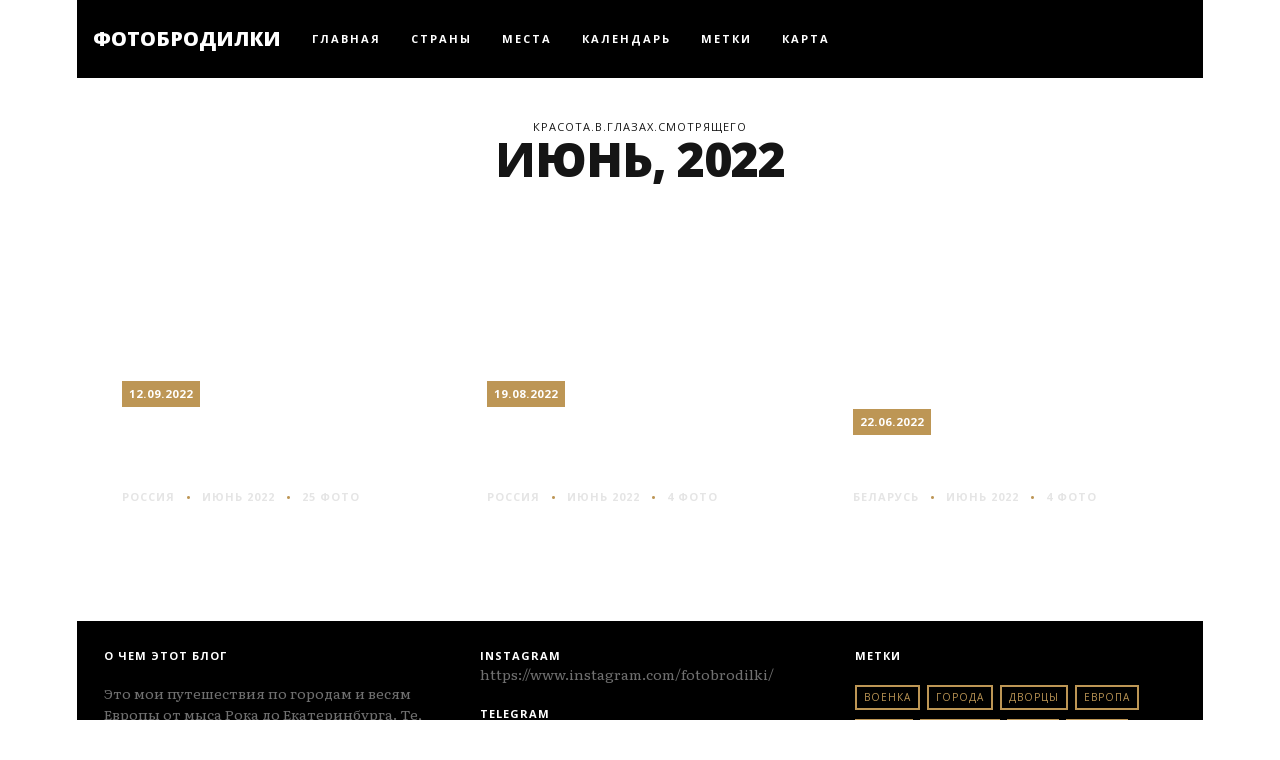

--- FILE ---
content_type: text/html; charset=utf-8
request_url: https://fotobrodilki.ru/places/year/2022/month/6/
body_size: 3254
content:


<!doctype html>
<html lang="ru">

<head>
  
  <!-- Global site tag (gtag.js) - Google Analytics -->
  <script async src="https://www.googletagmanager.com/gtag/js?id=G-JFCM4FF2WJ"></script>
  <script>
  window.dataLayer = window.dataLayer || [];
  function gtag(){dataLayer.push(arguments);}
  gtag('js', new Date());

  gtag('config', 'G-JFCM4FF2WJ');



  </script>
  
  <meta charset="utf-8">
  <meta name="viewport" content="width=device-width, initial-scale=1, shrink-to-fit=no">
  
  <meta name="description" content="Фотобродилки | Июнь 2022. Европа, Беларусь и Россия. Фотографии. Достопримечательности. Что посмотреть">
  

  <meta name="robots" content="max-image-preview:large">

  <title>Фотобродилки | Июнь 2022. Европа, Беларусь и Россия. Фотографии. Достопримечательности. Что посмотреть</title>

  

  

  

  

  <link rel="stylesheet" href="/static/blog/css/main.css">

  

  <link rel="shortcut icon" href="/static/blog/favicon.ico"/>
  <link rel="apple-touch-icon" sizes="180x180" href="/static/blog/apple-touch-icon.png">
  <link rel="icon" type="image/png" sizes="32x32" href="/static/blog/favicon-32x32.png">
  <link rel="icon" type="image/png" sizes="16x16" href="/static/blog/favicon-16x16.png">
  <link rel="manifest" href="/static/blog/site.webmanifest">
  <meta name="msapplication-TileColor" content="#2b5797">
  <meta name="theme-color" content="#ffffff">

  
      <!-- Yandex.Metrika counter -->
      <script type="text/javascript" >
          (function(m,e,t,r,i,k,a){m[i]=m[i]||function(){(m[i].a=m[i].a||[]).push(arguments)};
              m[i].l=1*new Date();
              for (var j = 0; j < document.scripts.length; j++) {if (document.scripts[j].src === r) { return; }}
              k=e.createElement(t),a=e.getElementsByTagName(t)[0],k.async=1,k.src=r,a.parentNode.insertBefore(k,a)})
          (window, document, "script", "https://mc.yandex.ru/metrika/tag.js", "ym");

          ym(74799838, "init", {
              clickmap:true,
              trackLinks:true,
              accurateTrackBounce:true
          });
      </script>
      <noscript><div><img src="https://mc.yandex.ru/watch/74799838" style="position:absolute; left:-9999px;" alt="" /></div></noscript>
      <!-- /Yandex.Metrika counter -->
  <meta name="yandex-verification" content="4ab6a156b8c34823"/>
  

  
    

  
  

</head>

<body
  style="background: url(https://live.staticflickr.com/65535/53582373797_a1183b4be3_o.jpg) fixed;background-position: center top;font-family: 'Open Sans', sans-serif;">
<!-- Yandex.Metrika counter -->
<noscript>
  <div><img src="https://mc.yandex.ru/watch/74799838" style="position:absolute; left:-9999px;" alt=""/></div>
</noscript>
<!-- /Yandex.Metrika counter -->
<div class="wrapper">
  <nav class="navbar sticky-top navbar-expand-lg navbar-dark bg-dark">
  <a class="navbar-brand" href="/">ФОТОБРОДИЛКИ</a>
  <button class="navbar-toggler" type="button" data-toggle="collapse" data-target="#navbarToggler">
    <span class="navbar-toggler-icon"></span>
  </button>
  <div class="collapse navbar-collapse" id="navbarToggler">
    <div class="navbar-nav">
      
      
      
      <a class="nav-link" href="/">
      
      Главная</a>
      
      
      
      <a class="nav-link" href="/countries/">
      
      Страны</a>
      
      
      
      <a class="nav-link" href="/places/">
      
      Места</a>
      
      
      
      <a class="nav-link" href="/calendar/">
      
      Календарь</a>
      
      
      
      <a class="nav-link" href="/tags/">
      
      Метки</a>
      
      
      
      <a class="nav-link" href="/map/">
      
      Карта</a>
      
    </div>
  </div>
</nav>

  <div class="container-fluid">
    
<div class="row">
  <div class="col">
    <div class="top-intro"  >
      <h4>
        
        Красота.в.глазах.смотрящего
        
      </h4>
      <h1>
        
        июнь, 2022
        
      </h1>
      <h4 style="margin-top: 8px; margin-bottom: 0px;">
        
        
      </h4>
    </div>
  </div>
</div>

<section id="latestPosts">
  <div class="row">
    
    

    
      
        
        
      
      
    

    
    <div class="col-md-4">
    
      <a href="/izborsk-russia/">
        <div class="blog-item country-thumb">
          <div class="blog-item-background" style="background-image: url(https://live.staticflickr.com/65535/52291377152_4cc67e96c5_b.jpg);"></div>
          <div class="content blog-item-block">
            <div class="post-category date-sizer">12.09.2022</div>
            
            <h4>
            
            <a href="/izborsk-russia/">Изборск: один из древнейших</a>
            
            </h4>
            
            <ul class="post-meta">
              <li class="meta-tag"><a href="/country/russia/1/">россия </a></li>
              <li class="meta-dotted"><a href="/places/year/2022/month/6/">Июнь 2022</a></li>
              <li class="meta-dotted">25 фото</li>
            </ul>
            <div class="post-more"><a href="/izborsk-russia/">Смотреть дальше <i>→</i></a></div>
          </div>
        </div>
      </a>
    </div>
    
    

    
      
        
        
      
      
    

    
    <div class="col-md-4">
    
      <a href="/malskaya-dolina-russia/">
        <div class="blog-item country-thumb">
          <div class="blog-item-background" style="background-image: url(https://live.staticflickr.com/65535/52290189638_fffef76c4e_b.jpg);"></div>
          <div class="content blog-item-block">
            <div class="post-category date-sizer">19.08.2022</div>
            
            <h4>
            
            <a href="/malskaya-dolina-russia/">Мальская долина: простор и красота</a>
            
            </h4>
            
            <ul class="post-meta">
              <li class="meta-tag"><a href="/country/russia/1/">россия </a></li>
              <li class="meta-dotted"><a href="/places/year/2022/month/6/">Июнь 2022</a></li>
              <li class="meta-dotted">4 фото</li>
            </ul>
            <div class="post-more"><a href="/malskaya-dolina-russia/">Смотреть дальше <i>→</i></a></div>
          </div>
        </div>
      </a>
    </div>
    
    

    
      
      
      
    

    
    <div class="col-md-4">
    
      <a href="https://fotobrodilki.by/stayki-belarus/">
        <div class="blog-item country-thumb">
          <div class="blog-item-background" style="background-image: url(https://live.staticflickr.com/65535/52165098626_0a5bb9c486_b.jpg);"></div>
          <div class="content blog-item-block">
            <div class="post-category date-sizer">22.06.2022</div>
            
            <h4>
            
            <a href="https://fotobrodilki.by/stayki-belarus/">В окрестностях Стаек</a>
            
            </h4>
            
            <ul class="post-meta">
              <li class="meta-tag"><a href="https://fotobrodilki.by/">беларусь </a></li>
              <li class="meta-dotted"><a href="/places/year/2022/month/6/">Июнь 2022</a></li>
              <li class="meta-dotted">4 фото</li>
            </ul>
            <div class="post-more"><a href="https://fotobrodilki.by/stayki-belarus/">Смотреть дальше <i>→</i></a></div>
          </div>
        </div>
      </a>
    </div>
    
  </div>
</section>

<nav>
  <ul class="nav nav-pills nav-fill pagination justify-content-center">
    
    </ul>
  </nav>



    <footer>
  <div class="row">
    <div class="col-md-4">
      <div class="footer-block">
        <h5>О чем этот блог</h5>
        <p>Это мои путешествия по городам и весям Европы от мыса Рока до Екатеринбурга. Те, кто любят почитать - вам не сюда, здесь больше про посмотреть )))</p>
      </div>
    </div>
    <div class="col-md-4">
      <div class="footer-block">
        <h6>Instagram</h6>
        <p><a href="https://www.instagram.com/fotobrodilki/">https://www.instagram.com/fotobrodilki/</a></p>
        <h6>Telegram</h6>
        <p><a href="https://t.me/fotobrodilki">https://t.me/fotobrodilki</a></p>
        <h6>Email</h6>
        <p><a href="mailto:fotobrodilki@yandex.ru">fotobrodilki@yandex.ru</a></p>
      </div>
    </div>
    <div class="col-md-4">
      <div class="footer-block">
        <h5>Метки</h5>
        <div class="tagcloud">
          
          <a href="/tags/military/stories/1/">военка</a>
          
          <a href="/tags/cities/stories/1/">города</a>
          
          <a href="/tags/palaces/stories/1/">дворцы</a>
          
          <a href="/tags/europe/stories/1/">европа</a>
          
          <a href="/tags/castles/stories/1/">замки</a>
          
          <a href="/tags/townships/stories/1/">местечки</a>
          
          <a href="/tags/sea/stories/1/">море</a>
          
          <a href="/tags/bridges/stories/1/">мосты</a>
          
          <a href="/tags/museums/stories/1/">музеи</a>
          
          <a href="/tags/postsouz/stories/1/">постсоюз</a>
          
          <a href="/tags/nature/stories/1/">природа</a>
          
          <a href="/tags/dailyphoto/stories/1/">фото дня</a>
          
          <a href="/tags/temples/stories/1/">храмы</a>
          
        </div>
      </div>
    </div>
  </div>
  <div class="row">
    <div class="col">
      <div class="copyright">
        <h6>2021 &copy; fotobrodilki.ru</h6>
      </div>
    </div>
  </div>
</footer>
  </div>
</div>

<script src="/static/blog/js/jquery-3.5.1.slim.min.js"></script>
<script src="/static/blog/js/bootstrap.bundle.min.js"></script>




</body>

</html>